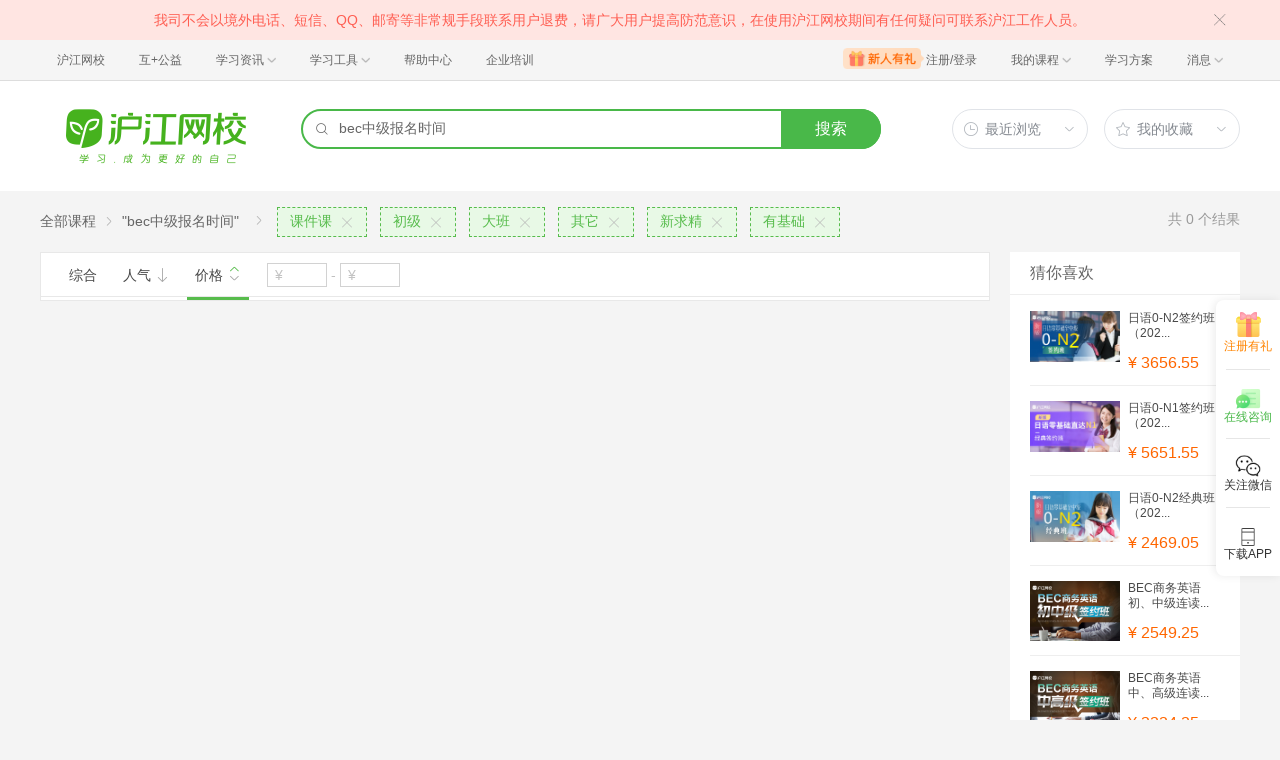

--- FILE ---
content_type: text/html; charset=utf-8
request_url: https://class.hujiang.com/esearch/?a=true&k=bec%E4%B8%AD%E7%BA%A7%E6%8A%A5%E5%90%8D%E6%97%B6%E9%97%B4&c=61&v=2&pv=p9_56p20_224p8_54p27_291p26_591p14_79&s=3
body_size: 5078
content:
<!DOCTYPE html>
<html>
    <head>
        <meta charset="UTF-8" />
        <title>沪江网校-英日法韩13国外语、考研留学、职场兴趣在线学</title>
        <meta name="viewport" content="width=device-width, initial-scale=1, maximum-scale=1, user-scalable=0" />
        <meta name="Keywords" content="网校,沪江网校,沪江,外语学习,外语课程" />
        <meta name="Description" content="沪江网校开设英、日、法、韩、泰、德、西班牙等13国外语课程，涵盖升学应试、海外留学、工作商务等。丰富全面的课程类型，为不同需求的学习者提供学习方案。" />
        <meta name="renderer" content="webkit" />
        <meta name="force-rendering" content="webkit" />
        <meta http-equiv="X-UA-Compatible" content="IE=edge,chrome=1" />
        <meta name="format-detection" content="telephone=no" />
        <link rel="shortcut icon" href="//res.hjfile.cn/classec/favicon.ico" />
        <link rel="stylesheet" href="//res.hjfile.cn/classec/common/bundle-489d8.css">
        <link rel="stylesheet" href="//res.hjfile.cn/lib/hui/footer/0.5.2/footer.css">
        <script>
            var server_data = {
                uuid: "147920a4b39a5b",
                user_id: '' - 0,
                user_name: '',
                server_time: '1769440137614' - 0,
                hosts: {"dspfile":"//res.hjfile.cn","resfile":"//res.hjfile.cn","headerfile":"//res.hjfile.cn","n1image":"//n1image.hjfile.cn","kefu":"//kefu.hujiang.com","pass":"https://pass.hujiang.com","class":"//class.hujiang.com","mc":"//mc.hujiang.com","my":"//my.hujiang.com","myAccountUrl":"https://pay.hujiang.com/order/web/init.html","public_trade_host":"trade.hujiang.com","cc_st_host":"st.hujiang.com"}
            };
            var _gentian = {
                start_time: +new Date,
                project: '4100',
                business: '1100',
                request_id: server_data.uuid,
                page_id: 0
            };
		    !function(e){function r(n){if(o[n])return o[n].exports;var i=o[n]={exports:{},id:n,loaded:!1};return e[n].call(i.exports,i,i.exports,r),i.loaded=!0,i.exports}var o={};return r.m=e,r.c=o,r.p="",r(0)}([function(e,r){!function(e){function r(e){var r,o,n=encodeURIComponent,i=[];for(r in e)o=e[r],Object(o)!==o&&i.push(r+"="+n(void 0==o||null==o?"":o));return i.join("&")}function o(e){var o=s+r(e);setTimeout(function(){var e=new Image(1,1);e.src=o,o=null},0)}var n=e,i=n.document,t=n._gentian,a="";a=/qa|local|dev/.test(i.domain)?"//qagentian-frd.hjapi.com":/yz/.test(i.domain)?"//yzgentian-frd.hjapi.com":"//gentian-frd.hjapi.com";var s=a+"/gentian_error.gif?";e.onerror=function(){var e=arguments[0],r=arguments[1],n=arguments[2],i=arguments[3],a=e.toLowerCase(),s="script error",u={};u=a.indexOf(s)>-1?{message:"Script Error: See Browser Console for Detail",page_url:location.href||"",project:t.project||"",business:t.business||"",request_id:t.request_id||"",page_id:t.page_id||0}:{message:e||"Script Error: See Browser Console for Detail",url:r||"",line:n||"",column:i||"",page_url:location.href||"",project:t.project||"",business:t.business||"",request_id:t.request_id||"",page_id:t.page_id||0},o(u)}}(window)}]);
        </script>
        <script src="//res.hjfile.cn/lib/??jq/1.8.3/jquery.min.js"></script>
        <!--[if lte IE 8]>
        <script src="//res.hjfile.cn/classec/ie8-shim/bundle-e95c6.js"></script>
        <![endif]-->
        <script src="//res.hjfile.cn/classec/common/bundle-e95c6.js"></script>
        
<link rel="stylesheet" href="//res.hjfile.cn/classec/courseListV2/bundle-8f05e.css">

    </head>
    <body><link href="//res.hjfile.cn/class/header/header.last.css?v=491511" rel="stylesheet" type="text/css" />

<div class="hjc-header">
    <div class="hjc-hd-container">
        <div class="head-container">
            <div class="hjc-hd-left">
                <ul class="head-ul">
                    <li class="hu-li">
                        <a target="_blank" href="//class.hujiang.com/?ch_source=10018032&utr=10018032,38420,788265,27216">
                            <span>沪江网校</span>
                        </a>
                    </li>
                    <li class="hu-li">
                        <a target="_blank" href="http://www.hujia.org/?ch_source=10018032&utr=10018032,38420,788265,27216" rel="nofollow">
                            <span>互+公益</span>
                        </a>
                    </li>
                    <li class="hu-li needborder">
                        <a href="javascript:;">
                            <span>学习资讯</span>
                            <span class="h-icon"></span>
                        </a>
                        <div class="learn-info">
                            <div class="learn-content">
                                <div class="home-con">
                                    <div class="hc-ul">
                                        <div class="hc-li">
                                            <a target="_blank" href="//www.hjenglish.com/?ch_source=10018032&utr=10018032,38420,788265,27216">
                                                <p class="site-pic site-pic-en"></p>
                                                <span>沪江英语</span>
                                            </a>
                                        </div>
                                        <div class="hc-li">
                                            <a target="_blank" href="//jp.hujiang.com/?ch_source=10018032&utr=10018032,38420,788265,27216">
                                                <p class="site-pic site-pic-jp"></p>
                                                <span>沪江日语</span>
                                            </a>
                                        </div>
                                        <div class="hc-li">
                                            <a target="_blank" href="//kr.hujiang.com/?ch_source=10018032&utr=10018032,38420,788265,27216">
                                                <p class="site-pic site-pic-kr"></p>
                                                <span>沪江韩语</span>
                                            </a>
                                        </div>
                                        <div class="hc-li">
                                            <a target="_blank" href="//fr.hujiang.com/?ch_source=10018032&utr=10018032,38420,788265,27216">
                                                <p class="site-pic site-pic-fr"></p>
                                                <span>沪江法语</span>
                                            </a>
                                        </div>
                                        <div class="hc-li">
                                            <a target="_blank" href="//de.hujiang.com/?ch_source=10018032&utr=10018032,38420,788265,27216">
                                                <p class="site-pic site-pic-de"></p>
                                                <span>沪江德语</span>
                                            </a>
                                        </div>
                                        <div class="hc-li">
                                            <a target="_blank" href="//es.hujiang.com/?ch_source=10018032&utr=10018032,38420,788265,27216">
                                                <p class="site-pic site-pic-xi"></p>
                                                <span>沪江西语</span>
                                            </a>
                                        </div>
                                    </div>
                                </div>
                                <div class="line"></div>
                                <div class="bottom-con">
                                    <div class="bc-ul">
                                        <a target="_blank" href="//kaoyan.hjenglish.com/?ch_source=10018032&utr=10018032,38420,788265,27216" class="class-item"><span>沪江考研</span></a>
                                        <a target="_blank" href="//th.hujiang.com/?ch_source=10018032&utr=10018032,38420,788265,27216" class="class-item"><span>沪江泰语</span></a>
                                        <a target="_blank" href="//ru.hujiang.com/?ch_source=10018032&utr=10018032,38420,788265,27216" class="class-item"><span>沪江俄语</span></a>
                                        <a target="_blank" href="//it.hujiang.com/?ch_source=10018032&utr=10018032,38420,788265,27216" class="class-item"><span>沪江意语</span></a>
                                        <a target="_blank" href="//xyz.hujiang.com/?ch_source=10018032&utr=10018032,38420,788265,27216" class="class-item"><span>沪江小语种</span></a>
                                    </div>
                                </div>
                            </div>
                        </div>
                    </li>
                    <li class="hu-li needborder">
                        <a href="javascript:;">
                            <span>学习工具</span>
                            <span class="h-icon"></span>
                        </a>
                        <div class="learn-utils">
                            <ul class="learn-tools">
                                <li><a target="_blank" href="//www.hujiang.com/app/?ch_campaign=tool12945&ch_source=itool_kxcc_0_xmdbtt#hjclass" class="hjclass" rel="nofollow">沪江网校</a></li>
                                <li><a target="_blank" href="//www.hujiang.com/app/?ch_campaign=tool12945&ch_source=itool_kxcc_0_xmdbtt#cichang" class="kaixin" rel="nofollow">开心词场</a></li>
                                <li><a target="_blank" href="//www.hujiang.com/app/?ch_campaign=tool12945&ch_source=itool_kxcc_0_xmdbtt#hjdict" class="xiaodi" rel="nofollow">小D词典</a></li>
                                <li><a target="_blank" href="//www.hujiang.com/app/?ch_campaign=tool12945&ch_source=itool_kxcc_0_xmdbtt#hjtlk" class="tingli" rel="nofollow">听力酷</a></li>
                                <li><a target="_blank" href="//tiku.hujiang.com/" class="hjtiku" rel="nofollow">沪江题库</a></li>
                            </ul>
                        </div>
                    </li>
<li class="hu-li"><a href="https://class.hujiang.com/help" target="_blank" rel="nofollow">帮助中心</a></li>
<li class="hu-li"><a href="https://elearning.hjclass.com/index" target="_blank" rel="nofollow">企业培训</a></li>
                </ul>
            </div>
            <div class="hjc-hd-right">
                <div class="right-con">
                    <ul class="head-ul">
                        <li class="hu-li" style="position: relative;" id="hjLogin">
                            <a class="personalcenter" href="javascript:;">
                                <div class="newgift"></div>
                                <span class="username">注册/登录</span>
                                <span class="h-icon hide"></span>
                            </a>
                            <div class="red-point"></div>
                            <div class="login-operate">
                    
                            </div>
                        </li>
                        <li class="hu-li needborder">
                            <a target="_blank" href="//class.hujiang.com/home/new" rel="nofollow">
                                <span>我的课程</span>
                                <span class="h-icon"></span>
                            </a>
                            <div class="my-class">
                                <div class="class-list">
                                    <a class="baoban" target="_blank" href="//class.hujiang.com/category">您还没有参加班级！马上报班</a>
                                </div>
                            </div>
                        </li>
                        <li class="hu-li">
                            <a target="_blank" href="//plan.hujiang.com/my/solutions" rel="nofollow">
                                <span>学习方案</span>
                            </a>
                        </li>
                        <!--li class="hu-li">
                            <a target="_blank" href="//class.hujiang.com/ec/vip" rel="nofollow">
                                <span>VIP会员</span>
                            </a>
                        </li-->
                        <li class="hu-li headnews needborder">
                            <a href="javascript:;">
                                <span>消息</span>
                                <span class="h-icon"></span>
                            </a>
                            <div class="red-point"></div>
                            <div class="my-message">
                                <div class="message-list">
                                    <a class="mes-tip" style="width:120px;" href="javascript:;">查看消息，请先登录哦</a>
                                </div>
                            </div>
                        </li>
                    </ul>
                </div>
            </div>
        </div>
    </div>
</div>
<script src="//res.hjfile.cn/class/header/header.last.js?v=491511" async="async"></script><input type="hidden" value="" id="currentenv" />


<div class="hj-app">
<div class="hj-top-banner">
    <!-- 拉幕占位 -->
</div>
<div id="hj-app-container">
    <div class="search-bar-area">
    <div class="doodle-wrapper">
        <a href="/" class="icon-doodle">
            <img data-src="//n1image.hjfile.cn/zhuanti/2021/07/09/05629943dffcd354df21390b602708f2.png" />
        </a>
    </div>
    <div class="search-input-wrapper">
        <div class="search-input">
            <i class="hui-icon hui-icon-search"></i>
            <input type="text" placeholder="二外精英计划" data-empty-link="https://mc.hujiang.com/classtopic/detail/98555?ch_source=10019420&amp;utr=10019420,51536,1062736,39794&amp;ch_source=10019420&amp;utr=10019420,51536,1062736,39794" />
            <div class="autocompletion-list-wrapper"></div>
        </div>
        <a href="javascript:void(0);" class="btn-search">搜索</a>
        
    </div>
    <div class="hover-btn-wrapper">
        <div class="hover-btn top-histories">
            <h6><i class="hui-icon hui-icon-clock"></i><span>最近浏览</span><i class="hui-icon hui-icon-carat-d-small"></i></h6>
            <div class="list-inner"></div>
        </div>
        <div class="hover-btn favorite-courses">
            <h6><i class="hui-icon hui-icon-star"></i><span>我的收藏</span><i class="hui-icon hui-icon-carat-d-small"></i></h6>
            <div class="list-inner"></div>
        </div>
    </div>
</div>

</div>
<div id="searchlist_wrapper">
    <!-- 列表搜索页 -->
    <div class="coupon_cont" id="product-filter-container">
        <div class="course-top-container">
            <!-- 搜索后展示的头部和默认列表页不同 -->
            
                <!-- 用于搜索功能展示的面包屑和类目属性区域 -->
<div class="course-multi-type clearfix">
    <div class="course-first-category">
        <a href="/category/" class="category-text">全部课程</a>
        
            <i class="hui-icon hui-icon-carat-r-small"></i>
            <span class="result-text category-text">"bec中级报名时间"</span>
        
    </div>
        
    <div class="searchselectcate clearfix">
        <i class="hui-icon hui-icon-carat-r-small"></i>
                
        <a href="/esearch/?a=true&amp;k=bec%E4%B8%AD%E7%BA%A7%E6%8A%A5%E5%90%8D%E6%97%B6%E9%97%B4&amp;c=61&amp;v=2&amp;pv=p20_224p8_54p27_291p26_591p14_79&amp;s=3" class="course-choose-category">
            <span>课件课</span>
            <i class="hui-icon hui-icon-close"></i>
        </a>
                
        <a href="/esearch/?a=true&amp;k=bec%E4%B8%AD%E7%BA%A7%E6%8A%A5%E5%90%8D%E6%97%B6%E9%97%B4&amp;c=61&amp;v=2&amp;pv=p9_56p8_54p27_291p26_591p14_79&amp;s=3" class="course-choose-category">
            <span>初级</span>
            <i class="hui-icon hui-icon-close"></i>
        </a>
                
        <a href="/esearch/?a=true&amp;k=bec%E4%B8%AD%E7%BA%A7%E6%8A%A5%E5%90%8D%E6%97%B6%E9%97%B4&amp;c=61&amp;v=2&amp;pv=p9_56p20_224p27_291p26_591p14_79&amp;s=3" class="course-choose-category">
            <span>大班</span>
            <i class="hui-icon hui-icon-close"></i>
        </a>
                
        <a href="/esearch/?a=true&amp;k=bec%E4%B8%AD%E7%BA%A7%E6%8A%A5%E5%90%8D%E6%97%B6%E9%97%B4&amp;c=61&amp;v=2&amp;pv=p9_56p20_224p8_54p26_591p14_79&amp;s=3" class="course-choose-category">
            <span>其它</span>
            <i class="hui-icon hui-icon-close"></i>
        </a>
                
        <a href="/esearch/?a=true&amp;k=bec%E4%B8%AD%E7%BA%A7%E6%8A%A5%E5%90%8D%E6%97%B6%E9%97%B4&amp;c=61&amp;v=2&amp;pv=p9_56p20_224p8_54p27_291p14_79&amp;s=3" class="course-choose-category">
            <span>新求精</span>
            <i class="hui-icon hui-icon-close"></i>
        </a>
                
        <a href="/esearch/?a=true&amp;k=bec%E4%B8%AD%E7%BA%A7%E6%8A%A5%E5%90%8D%E6%97%B6%E9%97%B4&amp;c=61&amp;v=2&amp;pv=p9_56p20_224p8_54p27_291p26_591&amp;s=3" class="course-choose-category">
            <span>有基础</span>
            <i class="hui-icon hui-icon-close"></i>
        </a>
                
    </div> 
        
    <div class="count-result">
        共<span>0</span>个结果   
    </div>   
</div>

            
        </div>
        <div class="course-list-container clearfix">
            <div class="course-main-wrapper">
                <!-- 子班合并 abTest始终展示列表模式，干掉卡片模式 -->
<div class="coupon-result-wrapper course-result-wrapper">
    <!-- handler-bar -->
    <div class="course-handler-bar clearfix">
        <div class="c-handbar-l">
            <a href="/esearch/?a=true&amp;k=bec%E4%B8%AD%E7%BA%A7%E6%8A%A5%E5%90%8D%E6%97%B6%E9%97%B4&amp;c=61&amp;v=2&amp;pv=p9_56p20_224p8_54p27_291p26_591p14_79&amp;p=1&amp;s=1" class="handler-item " data-trace="cateList_normalSort">综合</a>
            <a rel="nofollow" href="/esearch/?a=true&amp;k=bec%E4%B8%AD%E7%BA%A7%E6%8A%A5%E5%90%8D%E6%97%B6%E9%97%B4&amp;c=61&amp;v=2&amp;pv=p9_56p20_224p8_54p27_291p26_591p14_79&amp;p=1&amp;s=2" data-trace="cateList_popularSort" class="handler-item ">
                人气
                <i class="hui-icon hui-icon-arrow-down "></i>                     
            </a>
            <a rel="nofollow" href="/esearch/?a=true&amp;k=bec%E4%B8%AD%E7%BA%A7%E6%8A%A5%E5%90%8D%E6%97%B6%E9%97%B4&amp;c=61&amp;v=2&amp;pv=p9_56p20_224p8_54p27_291p26_591p14_79&amp;p=1&amp;s=4" data-trace="cateList_priceSort_up" class="handler-item price-order-item active ">
                价格
                <span class="icon-wrap">
                    <i class="hui-icon hui-icon-carat-u-small active"></i>
                    <i class="hui-icon hui-icon-carat-d-small "></i>
                </span>
            </a>
            <div class="handler-item" id="price-item">
                <!-- pf pt -->
                <input type="text" class="price-text" placeholder="¥" value="">
                <span class="part-line">-</span>
                <input type="text" class="price-text" placeholder="¥" value=""> 
                <input type="button" class="J-handle-btn btn-confirm none" value="确定">
                <input type="button" class="J-handle-btn btn-clear none" value="清空"> 
            </div>
        </div>
        <div class="c-handbar-r">
            <!-- <a rel="nofollow" href="/esearch/?a=true&amp;k=bec%E4%B8%AD%E7%BA%A7%E6%8A%A5%E5%90%8D%E6%97%B6%E9%97%B4&amp;c=61&amp;pv=p9_56p20_224p8_54p27_291p26_591p14_79&amp;s=3&amp;p=1&amp;v=2" data-trace="cate_list_view" class="J-view hui-icon hui-icon-grid-solid l-b active"></a> -->
            <!-- <a rel="nofollow" href="/esearch/?a=true&amp;k=bec%E4%B8%AD%E7%BA%A7%E6%8A%A5%E5%90%8D%E6%97%B6%E9%97%B4&amp;c=61&amp;pv=p9_56p20_224p8_54p27_291p26_591p14_79&amp;s=3&amp;p=1&amp;v=1" data-trace="cate_card_view" class="J-view hui-icon hui-icon-accordion "></a> -->
             
            <script type="tpl-mustache" id="tpl-pagination">
                {{#total}}
                <span class="pagination-wrapper">
                <a class="page-ctrl-prev {{prevPageClass}}" href="javascript:;" title="上一页"></a>
                <span class="list_page">{{index}}/{{total}}页</span>
                <a class="page-ctrl-next {{nextPageClass}}" href="javascript:;" title="下一页"></a>
                </span>
                {{/total}}
            </script>
            
        </div>
    </div>

    <div class="clearfix"></div>
    <!-- 
    <div id="cardData">
        
<div class="no-result-inform">
    <div class="null-list">
        <div class="icon-sad-face"></div>
        <div class="tip">亲~没找到符合条件的课程~</div>
        <a rel="nofollow" href="/category/" class="btn-goCategory">查找其他课程</a>
    </div>
</div>

    </div>
     -->
</div>
<!-- 分页 -->

            </div>
            <div class="course-side-wrapper">
                <div id="course-recommed-list">
                    <!-- 猜你喜欢占位 -->
                </div>
                <div id="recommed-imgs" data-trace="cateList_adClick">
                    <!-- dsp占位 -->
                </div>
                <div id="course-history-list">
                    <!-- 浏览历史占位 -->
                </div>
            </div>
        </div>
    </div>
</div>
<!-- 侧边栏置顶悬浮占位 -->
<div id="gotop_wrapper"></div>
<!-- 去班级化实验打点 -->
<input type="hidden" id="hdn-experiment-alias" value="" />
<input type="hidden" id="hdn-experiment-value" value="" />
</div>
<script type="text/javascript" src="//res.hjfile.cn/classec/courseListV2/bundle-91bd2.js"></script>


<div id="footer-ft"></div>



<script src="//res.hjfile.cn/lib/hui/footer/0.5.2/footer.js"></script>
<script src="//res.hjfile.cn/co/gentian/gentian.1.3.4.min.js"></script>
<script type="text/javascript" async="async" src="https://common.hjfile.cn/analytics/baidu2/baidu_tongji.js?v=20141021"></script>
    </body>
</html>


--- FILE ---
content_type: application/x-javascript
request_url: https://res.hjfile.cn/classec/courseListV2/bundle-91bd2.js
body_size: 13323
content:
!function(modules){function __webpack_require__(moduleId){if(installedModules[moduleId])return installedModules[moduleId].exports;var module=installedModules[moduleId]={i:moduleId,l:!1,exports:{}};return modules[moduleId].call(module.exports,module,module.exports,__webpack_require__),module.l=!0,module.exports}var installedModules={};__webpack_require__.m=modules,__webpack_require__.c=installedModules,__webpack_require__.i=function(value){return value},__webpack_require__.d=function(exports,name,getter){__webpack_require__.o(exports,name)||Object.defineProperty(exports,name,{configurable:!1,enumerable:!0,get:getter})},__webpack_require__.n=function(module){var getter=module&&module.__esModule?function(){return module["default"]}:function(){return module};return __webpack_require__.d(getter,"a",getter),getter},__webpack_require__.o=function(object,property){return Object.prototype.hasOwnProperty.call(object,property)},__webpack_require__.p="../",__webpack_require__(__webpack_require__.s=7)}({"0z3C":function(module,exports){module.exports='<div class="rList">\n    {{#hasClassListData}}\n    <div>\n        <h2>猜你喜欢</h2>\n        <ul>\n            {{#classList}}\n            <li>\n                 <a class="imgWrap" data-trace="cateList_ifYouLikeCilck" data-trace-class_id={{classId}} href="/{{classId}}/intro?ch_source={{ch_source}}&ch_campaign={{algoId}}"  target="_blank">\n                     <img src="{{coverUrl}}" />\n                 </a>\n                 <div class="rDetail">\n                     <a data-trace="cateList_ifYouLikeCilck" data-trace-class_id={{classId}} href="/{{classId}}/intro?ch_source={{ch_source}}&ch_campaign={{algoId}}" target="_blank">\n                         {{className}}\n                     </a>\n                     <p class="rPrice">&yen; {{price}}</p>\n                 </div>\n             </li>\n            {{/classList}}\n        </ul>\n    </div>\n    {{/hasClassListData}}\n</div>\n'},"4t0f":function(module,exports,__webpack_require__){"use strict";function myFavoriteCourses(cb){hjc.ajax("/xbapi/customer/v1/user_favorite_class",{topNum:5},!0,function(data){var res=[];if(data&&data.length)for(var i=0;i<data.length;i++)res.push({id:data[i].classId,title:data[i].className,linkText:data[i].shortName,linkUrl:"/"+data[i].classId+"/intro"});cb(res)})}function myNavigationHistory(cb){hjc.ajax("/commonapi/v1/view/logs?start=1&limit=5",null,!1,function(data){var res=[];if(data&&data.length)for(var i=0;i<data.length;i++)res.push({id:data[i].classId,title:data[i].className,linkText:data[i].className,linkUrl:data[i].foreverUrl});cb(res)})}function userInfo(cb){hjc.ajax("/xbapi/customer/v1/user_info",null,!1,function(data){cb(data)})}function getUserClassSimple(cb){hjc.ajax("/xbapi/customer/v1/user_class_simple",null,!1,function(data){cb(data.slice(0,1))})}function getVipMemberInfo(cb){hjc.ajax("/memberapi/v1/member/info",null,!1,function(data){cb(data)})}function getSearchHotword(cb){hjc.ajax("/searchapi/classSearchAPI/searchHotWords",{ps:9,t:1},!1,function(data){cb(data)})}function getSearchAutoCompletion(keyword,cb){hjc.ajax("/searchapi/classSearchAPI/autoComplete",{k:keyword,t:1},!1,function(data){var resultArray=[];data||(data=[]);for(var i=0;i<data.length;i++){var _keyword=data[i].keyword;resultArray.push({hotWord:_keyword,linkUrl:"/esearch?k="+encodeURIComponent(_keyword),openMethod:"_blank"})}cb(resultArray)})}function getCheckinInfo(cb){hjc.ajax("/eduapi/v1/study/init",null,!1,function(data){cb(data)})}function getCouponInfo(batchCode,cb){hjc.ajax("/couponapi/coupon_batch/"+(server_data.user_id?"v1":"v2")+"/coupon_batch_info/"+batchCode,null,!1,function(data){if(!data)return void cb(data);var receiveStatus=data.receiveStatus!=_consts.ReceiveStatus.active||data.free?data.receiveStatus:_consts.ReceiveStatus.activeWithFee;cb({couponValue:data.couponFee,couponName:data.title,btnText:receiveStatus==_consts.ReceiveStatus.reachLimit?"去使用":_consts.ReceiveStatusDesc[receiveStatus],receiveStatus:receiveStatus,batchId:data.batchId,originalData:data})})}Object.defineProperty(exports,"__esModule",{value:!0}),exports.myFavoriteCourses=myFavoriteCourses,exports.myNavigationHistory=myNavigationHistory,exports.userInfo=userInfo,exports.getUserClassSimple=getUserClassSimple,exports.getVipMemberInfo=getVipMemberInfo,exports.getSearchHotword=getSearchHotword,exports.getSearchAutoCompletion=getSearchAutoCompletion,exports.getCheckinInfo=getCheckinInfo,exports.getCouponInfo=getCouponInfo;var _consts=__webpack_require__("RwPF")},"5By5":function(module,exports,__webpack_require__){"use strict";function isNonEmptyObject(obj){var isNonEmpty=!0;return obj?"object"!==(void 0===obj?"undefined":_typeof(obj))||Object.keys(obj).length||(isNonEmpty=!1):isNonEmpty=!1,isNonEmpty}function isIpad(){return navigator.userAgent.match(/ipad/gi)}function runAfterWindowLoad(cb){function checkIsLoaded(){isWindowLoaded?cb&&cb():setTimeout(checkIsLoaded,10)}var isWindowLoaded=!1;$(window).on("load",function(){isWindowLoaded=!0}),checkIsLoaded()}function lazyLoadImage(){$("img").each(function(){var $this=$(this),originSrc=$this.attr("data-src");originSrc&&$this.attr("src",originSrc)})}function sendABEvent(eventId,eventParam){function loadHt(){if(window.ht==undefined)return void setTimeout(loadHt,100);window.ht.sendEvent(7001,eventId,eventParam)}loadHt()}function getEnv(){for(var prefix=["local","qa","yz"],i=0;i<prefix.length;i++)if(window.location.href.indexOf("//"+prefix[i])>-1)return"local"==prefix[i]?"qa":prefix[i];return""}function rgbToHsv(r,g,b){r/=255,g/=255,b/=255;var h,s,max=Math.max(r,g,b),min=Math.min(r,g,b),v=max,d=max-min;if(s=0==max?0:d/max,max==min)h=0;else{switch(max){case r:h=(g-b)/d+(g<b?6:0);break;case g:h=(b-r)/d+2;break;case b:h=(r-g)/d+4}h/=6}return[h,s,v]}function hsvToRgb(h,s,v){var r,g,b,i=Math.floor(6*h),f=6*h-i,p=v*(1-s),q=v*(1-f*s),t=v*(1-(1-f)*s);switch(i%6){case 0:r=v,g=t,b=p;break;case 1:r=q,g=v,b=p;break;case 2:r=p,g=v,b=t;break;case 3:r=p,g=q,b=v;break;case 4:r=t,g=p,b=v;break;case 5:r=v,g=p,b=q}return[Math.round(255*r),Math.round(255*g),Math.round(255*b)]}function isAcitivityTime(startTime,endTime){var startT=new Date(startTime).getTime(),endT=new Date(endTime).getTime(),_server_data=server_data,server_time=_server_data.server_time;return server_time>=startT&&server_time<=endT}Object.defineProperty(exports,"__esModule",{value:!0}),exports.isIpadApp=exports.isApp=exports.isMobile=exports.lazyLoadScript=exports.inTime=exports.parseTime=exports.strFormat=exports.getTemplate=undefined;var _typeof="function"==typeof Symbol&&"symbol"==typeof Symbol.iterator?function(obj){return typeof obj}:function(obj){return obj&&"function"==typeof Symbol&&obj.constructor===Symbol&&obj!==Symbol.prototype?"symbol":typeof obj};exports.isNonEmptyObject=isNonEmptyObject,exports.isIpad=isIpad,exports.runAfterWindowLoad=runAfterWindowLoad,exports.lazyLoadImage=lazyLoadImage,exports.sendABEvent=sendABEvent,exports.getEnv=getEnv,exports.rgbToHsv=rgbToHsv,exports.hsvToRgb=hsvToRgb,exports.isAcitivityTime=isAcitivityTime;var _hjUnderscore=__webpack_require__("M85h"),parseTime=(exports.getTemplate=(0,_hjUnderscore.cacheable)(function(id,__cache__){return __cache__[id]||(__cache__[id]=$("#"+id).html()),__cache__[id]}),exports.strFormat=function(fmt){for(var _len=arguments.length,args=Array(_len>1?_len-1:0),_key=1;_key<_len;_key++)args[_key-1]=arguments[_key];return(0,_hjUnderscore.each)(args,function(i,argi){fmt=fmt.replace(new RegExp("\\{"+i+"\\}","g"),argi)}),fmt},exports.parseTime=function(str){var tt=str.split(/\D+/g);return new Date(tt[0],tt[1]-1,tt[2],tt[3]||0,tt[4]||0,tt[5]||0).getTime()}),isApp=(exports.inTime=function(start,end){var now=server_data.server_time;return parseTime(start)<now&&now<parseTime(end)},exports.lazyLoadScript=(0,_hjUnderscore.cacheable)(function(src,cb,__cache__){if(__cache__&&__cache__[src])return void(cb&&cb());var scriptElem=document.createElement("script");scriptElem.type="text/javascript",scriptElem.src=src,scriptElem.onload=function(){__cache__&&(__cache__[src]=!0),cb&&cb()},document.getElementsByTagName("body")[0].appendChild(scriptElem)}),exports.isMobile=function(){return navigator.userAgent.toLowerCase().indexOf("mobile")>=0},exports.isApp=function(){var ua=navigator.userAgent;return!(!ua.match(/android/i)||!isAndroidApp())||!!ua.match(/hjapp/i)});exports.isIpadApp=function(){var ua=navigator.userAgent;return!!isApp()&&!!ua.match(/ipad/gi)}},"5x5t":function(module,exports,__webpack_require__){"use strict";function addMantisChat(){window.mantis?mantis.requestChat():location.href="https://class.hujiang.com/crm/zx?tp=1001&c=1&jId=7"}function loadMantisScript(tantouId){tantouId||(tantouId="62d8e6d9445faa0001ba0e5f");var scriptUrl="https://pg-chatn9.bjmantis.net/chat/js/dist/mantis.min.js?6344#"+tantouId;(0,_hjUtil.lazyLoadScript)(scriptUrl,sendMantisLog)}function sendMantisLog(opt){if(!window.ht)return setTimeout(function(){sendMantisLog(opt)},20);var vd=ht.getIDs().uid,pg=window.location.href,sd=ht.getIDs().ssid,ud=ht.getIDs().hjid,td=_siteid,hjExts=ud,ed=opt&&opt.ed||"bjmantisauto",utr=opt&&opt.utr||"",dockid=encodeURIComponent(vd+"|"+pg+"|"+sd+"|"+ud+"|"+td+"|"+ed+"|"+utr+"|||pc|"+hjExts+"||||");window.mantis&&(mantis.pageparam=JSON.stringify({"dockid":dockid}))}Object.defineProperty(exports,"__esModule",{value:!0}),exports.addMantisChat=addMantisChat,exports.loadMantisScript=loadMantisScript,exports.sendMantisLog=sendMantisLog;var _hjUtil=__webpack_require__("5By5")},7:function(module,exports,__webpack_require__){module.exports=__webpack_require__("NMM5")},"8NN0":function(module,exports,__webpack_require__){"use strict";function setCostomerLinkForList(){for(var classIds=[],listBtn=$("#listData .customer-enter"),i=0;i<listBtn.length;i++)classIds.push($(listBtn[i]).data("classid"));hjc.ajax(linksApi,{classIds:classIds},"post",function(data){data&&data.forEach(function(item){var currentLinkDom=$("#customer-link-"+item.classId);if(item&&item.customerUrl){var signal="?";item.customerUrl.indexOf("=")>item.customerUrl.indexOf("?")&&(signal="&");var _href=""+item.customerUrl+signal+"tp=1004&td=6&ed=list_class&utr=10019856&c=1";currentLinkDom.css("display","inline-block"),currentLinkDom.attr("href",_href)}else currentLinkDom.parent(".open-course").removeClass("zixun")})})}function getClassApi(query,needGoTop){hjc.ajax(searchApi+"?"+query,{},!1,function(res){if(res){if(res.redirectUrl)return void(location.href=res.redirectUrl);if($(".course-top-container").html(res.topTpl),$(".course-main-wrapper").html(res.bottomTpl),needGoTop){var toTop=$("#searchlist_wrapper").find(".course-list-container").offset().top;$(document).scrollTop(toTop-40)}setCostomerLinkForList(),initTraceParam(),initShowFourItem()}})}function initShowFourItem(){if($(".collapsed").length){var cur_h=0;$(".filter-item-property-wrapper").each(function(i,val){i<2&&(cur_h+=$(this).find(".filter-detail").height())}),$(".collapsed").css({"max-height":cur_h}),h_collapsed=cur_h}}function onItemsClick(event){var $this=$(this);if($this.hasClass("active")&&!$this.hasClass("price-order-item")||$this.hasClass("disable"))return void event.preventDefault();if(window.history.pushState){var needGoTop=!1;$this.parent(".pages").length&&(needGoTop=!0);var _href=$this.attr("href");if(_href&&!/^(#|java)/i.test(_href)){event.preventDefault();var query=_href.split("?")[1]||"";if(_href.indexOf("category")>0){var paths=_href.split("?")[0].split("/category")[1].split("/"),c=paths[1]||"",pv=paths.length>2?paths[2]:"";query&&(query+="&"),query+="c="+c+"&pv="+pv}getClassApi(query,needGoTop),window.history.pushState(_hjQuerystring2["default"].parse(query),null,_href)}}}function getSkin(){hjc.ajax(skinApi,{},!1,function(res){res&&res.imageUrl&&$("#searchlist_wrapper").css({background:"url("+res.imageUrl+") center 66px no-repeat"})})}function onCollapse(){$(".coupon-filter").hasClass("collapsed")?($(".coupon-filter").removeClass("collapsed").css({"max-height":"inherit"}),$(".course-more").html('收起 <i class="hui-icon hui-icon-carat-u-small"></i>')):($(".coupon-filter").addClass("collapsed").css({"max-height":h_collapsed+"px"}),$(".course-more").html('更多选项 <i class="hui-icon hui-icon-carat-d-small"></i>'))}function onPlayBtnHover(){var $icon=$(this).find(".hui-icon");$icon.hasClass("hui-icon-play1-circle")?$icon.removeClass("hui-icon-play1-circle").addClass("hui-icon-play-circle"):$icon.removeClass("hui-icon-play-circle").addClass("hui-icon-play1-circle")}function initTraceParam(){var filterstate="";$(".searchselectcate").each(function(i,val){$(val).find(".course-choose-category").each(function(j,v){var prop=$(this).find("span").html();j>0&&(filterstate+="，"),filterstate+=prop})}),$(".filter-item").each(function(){var $item=$(this),filtername=$item.find(".filter-item-title").html()||":";filtername=filtername.substring(0,filtername.length-1),$.each($item.find(".filter-detail-item"),function(){var $subItem=$(this);$subItem.attr("data-trace","cateList_filter"),$subItem.attr("data-trace-filter_type",filtername),$subItem.attr("data-trace-filter_name",$subItem.html()),$subItem.attr("data-trace-filter_state",filterstate)})})}function initPrice(){var $priceItems=$(".price-text");$(this).addClass("bPrimary"),$.each($priceItems,function(i,item){priceArray[i]=$(item).val()})}function showPriceBtn(){initPrice(),priceArray[1].length||priceArray[0].length?$(".J-handle-btn").show():$(".J-handle-btn").hide()}function searchByPrice(){if(priceArray[0].length&&priceArray[1].length){var errFlag=!1;if($.each(priceArray,function(index,val){/^\d+(\.\d+)?$/.test(priceArray[index])||($(".price-text").eq(index).addClass("bWarn"),errFlag=!0)}),errFlag)return;if(parseFloat(priceArray[0])>parseFloat(priceArray[1]))return void $(".price-text").addClass("bWarn")}else{if(priceArray[0].length&&!/^\d+(\.\d+)?$/.test(priceArray[0]))return void $(".price-text").eq(0).addClass("bWarn");if(priceArray[1].length&&!/^\d+(\.\d+)?$/.test(priceArray[1]))return void $(".price-text").eq(1).addClass("bWarn");$(".price-text").removeClass("bWarn")}for(var categoryName=$(".sel-category > a"),i=0;i<categoryName.length;i++)categoryName[i]=categoryName[i].innerHTML;var eventData={bottom:priceArray[0]||null,top:priceArray[1]||null,cate1:categoryName[0]||null,cate2:categoryName[1]||null,cate3:categoryName[2]||null};ht.sendCustomEvent("cateList_priceFilter_confirm",JSON.stringify(eventData));var _href=window.location.href;if(_href){var query=_href.split("?")[1]||"",queryObj=_hjQuerystring2["default"].parse(query);delete queryObj.pf,delete queryObj.pt,query=_hjQuerystring2["default"].stringify(queryObj);var paths=_href.split("?")[0].split("/category")[1].split("/"),c=paths[1]||"",pv=paths.length>2?paths[2]:"";query&&(query+="&");var price_str="";for(var index in priceArray)0==index&&priceArray[index].length&&(price_str+="pf="+parseFloat(priceArray[index])),1==index&&priceArray[index].length&&(price_str&&(price_str+="&"),price_str+="pt="+parseFloat(priceArray[index]));var new_href=location.pathname+"?"+query+price_str;query+="c="+c+"&"+price_str,pv&&(query+="&pv="+pv),window.history.pushState?(getClassApi(query,!1),window.history.pushState(_hjQuerystring2["default"].parse(query),null,new_href)):window.location.href=new_href}}function hidePriceBtn(){var _href=window.location.href;if(_href){var query=_href.split("?")[1]||"",queryObj=_hjQuerystring2["default"].parse(query);delete queryObj.pf,delete queryObj.pt,delete queryObj.p,query=_hjQuerystring2["default"].stringify(queryObj);var new_href=location.pathname+"?"+query,paths=_href.split("?")[0].split("/category")[1].split("/"),c=paths[1]||"",pv=paths.length>2?paths[2]:"";query&&(query+="&"),query+="c="+c+"&pv="+pv,window.history.pushState?(getClassApi(query,!1),window.history.pushState(_hjQuerystring2["default"].parse(query),null,new_href)):window.location.href=new_href}}Object.defineProperty(exports,"__esModule",{value:!0}),exports.setCostomerLinkForList=setCostomerLinkForList,exports.getClassApi=getClassApi,exports.initShowFourItem=initShowFourItem,exports.onItemsClick=onItemsClick,exports.getSkin=getSkin,exports.onCollapse=onCollapse,exports.onPlayBtnHover=onPlayBtnHover,exports.initTraceParam=initTraceParam,exports.showPriceBtn=showPriceBtn,exports.searchByPrice=searchByPrice,exports.hidePriceBtn=hidePriceBtn;var _hjQuerystring=__webpack_require__("QoRo"),_hjQuerystring2=function(obj){return obj&&obj.__esModule?obj:{"default":obj}}(_hjQuerystring),searchApi="/category/handler/querycourseV2",skinApi="/searchapi/activity/listSkins/1",linksApi="/introapi/v1/class/customerInfos",queryStr=location.search.substr(1),h_collapsed=(_hjQuerystring2["default"].parse(queryStr),96),priceArray=[];initPrice()},"JQwZ":function(module,exports){},"M85h":function(module,exports,__webpack_require__){"use strict";function grep(arr,cb){var result=[];return each(arr,function(i,item){cb(item)&&result.push(item)}),result}function sum(arr,getter){var result=0;return each(arr,function(i,item){result+=parseFloat(getter(item))}),result}function map(arr,cb){var result=[];return each(arr,function(i,item){result.push(cb(item,i))}),result}function reduce(arr,initValue,accumulator){var res=initValue;return each(arr,function(i,item){res=accumulator(res,item)}),res}function each(arr,cb){for(var i=0,len=arr.length;i<len&&!1!==cb(i,arr[i]);)i++}function any(arr,cb){return indexOf(arr,cb)>-1}function find(arr,cb){var index=indexOf(arr,cb);return index>-1?arr[index]:null}function indexOf(arr,cb){for(var i=0,len=arr.length;i<len;){if(!0===cb(arr[i]))return i;i++}return-1}function min(arr,cb){var res;return each(arr,function(i,item){var v=cb(item);(res==undefined||v<res)&&(res=v)}),res}function sort(arr,keyer,desc){return arr.sort(function(a,b){var res,ka=keyer(a),kb=keyer(b);return res=ka>kb?1:ka<kb?-1:0,desc&&(res*=-1),res}),arr}function mapToSelf(arr){var obj={};return arr.forEach(function(item){obj[item]=item}),obj}function cacheable(fn,context){var __cache__={};return function(){var args=[].slice.call(arguments,0);return args.push(__cache__),fn.apply(context||null,args)}}function getCss3StyleName(property){var b=document.body||document.documentElement,s=b.style,p=property;if("string"==typeof s[p])return p;var prefixes=["Moz","webkit","Webkit","khtml","O","ms"];p="Transition";for(var i=0;i<prefixes.length;i++){if("string"==typeof s[prefixes[i]+p])return"-"+prefixes[i].toLowerCase()+"-"+p}return p}Object.defineProperty(exports,"__esModule",{value:!0}),exports.grep=grep,exports.sum=sum,exports.map=map,exports.reduce=reduce,exports.each=each,exports.any=any,exports.find=find,exports.indexOf=indexOf,exports.min=min,exports.sort=sort,exports.mapToSelf=mapToSelf,exports.cacheable=cacheable,exports.getCss3StyleName=getCss3StyleName;exports.getTemplate=cacheable(function(id,__cache__){return __cache__[id]||(__cache__[id]=$("#"+id).html()),__cache__[id]})},"M9+W":function(module,exports){},"NMM5":function(module,exports,__webpack_require__){"use strict";function _interopRequireDefault(obj){return obj&&obj.__esModule?obj:{"default":obj}}function init(){function biEvent(e){var target=$(e.currentTarget),courseid=target.data("courseid"),classid=target.data("classid"),isprime=target.data("isprime"),_length=$(".sel-category-a").length,type_1=_length?$(".sel-category-a")[0].text:"",categoryTypeString=void 0;if(type_1){categoryTypeString=type_1;var type_2=$(".sel-category-a")[1].text;if(type_2){categoryTypeString+="/"+type_2;var type_3=$(".thirdCateList .active span").text();categoryTypeString+=type_3?"/"+type_3:"/全部"}}else categoryTypeString="全部课程";window.biEvent("lesson_classList_clickIn",{source_classid:courseid,class_id:classid,isPrime:isprime,category:categoryTypeString})}_searchBanner2["default"].bindEvent(!1);var sidebar=new _sidebar2["default"]($("#gotop_wrapper"));sidebar.render(),sidebar.componentDidMount(),actions.getSkin(),actions.initShowFourItem(),actions.setCostomerLinkForList(),new _indexMustache2["default"]($("#course-recommed-list")),(window._Uzt_Slots=window._Uzt_Slots||[]).push({id:382,cid:"recommed-imgs",size:"230,160"}),hjc.loadJs(server_data.hosts.dspfile+"/lib/uzhi/uzt.min.js"),setTimeout(actions.initTraceParam,1e3),$("#searchlist_wrapper").on("click",".course-more",actions.onCollapse).on("click",".course-first-category a,.searchselectcate a,.thirdCateList a,.coupon-filter a,.course-handler-bar a,.pages a",actions.onItemsClick).on("mouseenter","a.audition",actions.onPlayBtnHover).on("mouseleave","a.audition",actions.onPlayBtnHover).on("keyup",".price-text",actions.showPriceBtn).on("click",".btn-confirm",actions.searchByPrice).on("click",".btn-clear",actions.hidePriceBtn);var queryParam=location.search.substr(1),pathname=location.pathname,c=pathname.match(/[0-9]+/g)?pathname.match(/[0-9]+/g)[0]:0,defaultParam="";c>0?(defaultParam="c="+c,queryParam&&(defaultParam+="&"+defaultParam)):defaultParam="c=0",window.onpopstate=function(event){if((0,_hjUtil.isNonEmptyObject)(event.state)){var last_state=_hjQuerystring2["default"].stringify(event.state);actions.getClassApi(last_state,!1)}else actions.getClassApi(defaultParam,!1)},setTimeout(function(){var alias=$("#hdn-experiment-alias").val(),value=$("#hdn-experiment-value").val();(0,_hjUtil.sendABEvent)("ABtest_start",{experimentAlias:alias,variationAlias:value})},2e3),$("body").on("click",".course-image-link",function(e){biEvent(e)}),$("body").on("click",".course-title",function(e){biEvent(e)}),$("body").on("click",".course-desc",function(e){biEvent(e)}),$("body").on("click",".btn-open",function(e){biEvent(e)})}__webpack_require__("M9+W"),__webpack_require__("JQwZ"),__webpack_require__("oMHI");var _actions=__webpack_require__("8NN0"),actions=function(obj){if(obj&&obj.__esModule)return obj;var newObj={};if(null!=obj)for(var key in obj)Object.prototype.hasOwnProperty.call(obj,key)&&(newObj[key]=obj[key]);return newObj["default"]=obj,newObj}(_actions),_hjUtil=__webpack_require__("5By5"),_sidebar=__webpack_require__("pUQg"),_sidebar2=_interopRequireDefault(_sidebar),_searchBanner=__webpack_require__("UFF7"),_searchBanner2=_interopRequireDefault(_searchBanner),_indexMustache=__webpack_require__("zyK5"),_indexMustache2=_interopRequireDefault(_indexMustache),_hjQuerystring=__webpack_require__("QoRo"),_hjQuerystring2=_interopRequireDefault(_hjQuerystring);$(init)},"QoRo":function(module,exports,__webpack_require__){"use strict";function isBooleanParsed(v){switch(v.toLowerCase()){case"true":return!0;case"false":return!1;default:return undefined}}function parse(str){for(var search=str||window.location.search.substr(1),splitting=search.split("&"),obj={},i=0;i<splitting.length;i++)if(splitting[i]){var idx=splitting[i].indexOf("=");idx<1&&(idx=splitting[i].length);for(var name=decodeURIComponent(splitting[i].substr(0,idx)),value=decodeURIComponent(splitting[i].substr(idx+1)),checks=[isBooleanParsed],result=void 0,j=0;j<checks.length&&(result=checks[j](value))===undefined;j++);-1!=value.indexOf(",")&&(value=value.split(",")),obj[name]=result!==undefined?result:value}return obj}function stringify(obj){for(var properties=Object.getOwnPropertyNames(obj),arr=[],i=0;i<properties.length;i++){var val=obj[properties[i]];val!==undefined&&null!==val&&arr.push(encodeURIComponent(properties[i])+"="+encodeURIComponent(obj[properties[i]]))}return arr.join("&")}Object.defineProperty(exports,"__esModule",{value:!0}),exports["default"]={parse:parse,stringify:stringify}},"RwPF":function(module,exports,__webpack_require__){"use strict";Object.defineProperty(exports,"__esModule",{value:!0});exports.blankImage="[data-uri]",exports.ReceiveStatus={canNotReceive:0,notStart:1,expired:2,noStock:3,reachLimit:4,reachDailyLimit:5,active:6,activeWithFee:7},exports.ReceiveStatusDesc={0:"不可领取",1:"活动未开始",2:"活动结束",3:"已抢光",4:"已领取",5:"今日已抢光",6:"立即领取",7:"立即购买"}},"TEqu":function(module,exports){module.exports='<ul>\n    {{#searchResult}}\n    <li>\n        <a href="{{linkUrl}}" target="{{openMethod}}">{{hotWord}}</a>\n    </li>\n    {{/searchResult}}\n</ul>'},"UFF7":function(module,exports,__webpack_require__){"use strict";function _interopRequireDefault(obj){return obj&&obj.__esModule?obj:{"default":obj}}function isListEqual(list1,list2){var idGetter=function(elem){return elem.id};if(!list1&&list2||list1&&!list2||list1.length!=list2.length)return!1;for(var i=0;i<list1.length;i++)if(idGetter(list1[i])!=idGetter(list2[i]))return!1;return!0}function hide(elem,delay){delay===undefined?elem.hide():hideTimer=setTimeout(function(){elem.hide()},delay)}function show(elem){hideTimer&&(clearTimeout(hideTimer),hideTimer=null),elem.show()}function InitHoverButton(elem,loadStatus,dataFetcher,btnGoToListText,listLink){elem.hover(function(){if($(".hui-icon.hui-icon-carat-d-small",$(this)).removeClass("hui-icon-carat-d-small").addClass("hui-icon-carat-u-small"),loadStatus.isLoading)return void loadStatus.target.addClass("in");loadStatus.isLoading=!0,loadStatus.isLoaded=!1,dataFetcher(function(data){loadStatus.isLoaded=!0,loadStatus.isLoading=!1,isListEqual(loadStatus.list,data)||(loadStatus.list=data,loadStatus.target.html(Mustache.render(_dropdownList2["default"],{list:loadStatus.list,btnGoToListText:btnGoToListText,listLink:listLink}))),loadStatus.isListHidden?loadStatus.isListHidden=!1:loadStatus.target.addClass("in")})},function(){$(".hui-icon.hui-icon-carat-u-small",$(this)).removeClass("hui-icon-carat-u-small").addClass("hui-icon-carat-d-small"),loadStatus.target.removeClass("in"),loadStatus.isLoading&&!loadStatus.isLoaded&&(loadStatus.isListHidden=!0)}),$("h6",elem).on("click",function(){window.open(listLink,"_blank")})}function renderSearchResultPanel(list){searchResult=list||[],searchResultPanel.html(Mustache.render(_autoComplete2["default"],{searchResult:searchResult})),searchResult.length?show(searchResultPanel):hide(searchResultPanel),currentIndex=-1}function setActiveIndex(newIndex){if(currentIndex!=newIndex&&(currentIndex=newIndex,$(".search-bar-area .autocompletion-list-wrapper .active").removeClass("active"),currentIndex>-1)){var newLi=$($(".search-bar-area .autocompletion-list-wrapper li")[newIndex]);newLi.addClass("active"),searchInputElem.val($.trim(newLi.text()))}}function hasHighlightKeyword(){return searchResult&&searchResult.length&&currentIndex>=0&&currentIndex<searchResult.length}Object.defineProperty(exports,"__esModule",{value:!0}),__webpack_require__("czh+");var _remoteData=__webpack_require__("4t0f"),remoteData=function(obj){if(obj&&obj.__esModule)return obj;var newObj={};if(null!=obj)for(var key in obj)Object.prototype.hasOwnProperty.call(obj,key)&&(newObj[key]=obj[key]);return newObj["default"]=obj,newObj}(_remoteData),_autoComplete=__webpack_require__("TEqu"),_autoComplete2=_interopRequireDefault(_autoComplete),_dropdownList=__webpack_require__("cr2m"),_dropdownList2=_interopRequireDefault(_dropdownList),_hjDebounce=__webpack_require__("sWeT"),_hjDebounce2=_interopRequireDefault(_hjDebounce),_hjQuerystring=__webpack_require__("QoRo"),_hjQuerystring2=_interopRequireDefault(_hjQuerystring),MoveDirection={up:1,down:2},topHistoriesLoadStatus={isLoading:!1,isLoaded:!1,list:null,target:$(".hover-btn.top-histories .list-inner"),isListHidden:!1},favoriteCoursesLoadStatus={isLoading:!1,isLoaded:!1,list:null,target:$(".hover-btn.favorite-courses .list-inner"),isListHidden:!1},currentIndex=0,keyword=null,hotWordList=[],searchResult=null,searchResultPanel=$(".search-bar-area .autocompletion-list-wrapper"),searchInputElem=$(".search-bar-area .search-input input"),openNewTab=!0,hideTimer=null;exports["default"]={bindEvent:function(){function goSearch(){var keyword="";if(!(keyword=hasHighlightKeyword()?searchResult[currentIndex].hotWord:searchInputElem.val())){var emptyLink=searchInputElem.data("empty-link");if(emptyLink)return void window.open(emptyLink,"_blank")}window.open("/esearch?k="+encodeURIComponent(keyword),openNewTab?"_blank":"_self")}function move(moveDirection){var totalCount=searchResult.length;switch(moveDirection){case MoveDirection.up:setActiveIndex(Math.max(0,currentIndex-1));break;case MoveDirection.down:setActiveIndex(Math.max(0,Math.min(totalCount-1,currentIndex+1)))}}function getAutoCompleteWord(){remoteData.getSearchAutoCompletion(keyword,function(data){renderSearchResultPanel(data)})}function handleKeywordInput(e){if(e){var currentInput=(e.srcElement||e.target).value;currentInput&&currentInput!=keyword?(keyword=currentInput,getAutoCompleteWord()):currentInput||renderSearchResultPanel(hotWordList)}}var openNewTab_=!(arguments.length>0&&arguments[0]!==undefined)||arguments[0];openNewTab=openNewTab_,InitHoverButton($(".hover-btn.top-histories"),topHistoriesLoadStatus,remoteData.myNavigationHistory,"查看全部","/ec/navigate_history"),InitHoverButton($(".hover-btn.favorite-courses"),favoriteCoursesLoadStatus,remoteData.myFavoriteCourses,"查看所有课程","/myclass/favorite?tab=0");var delayedHandleKeywordInput=(0,_hjDebounce2["default"])(handleKeywordInput,150,!1);searchInputElem.on("focus",function(){searchResult&&searchResult.length&&(show(searchResultPanel),setActiveIndex(-1))}).on("blur",function(){hide(searchResultPanel,150)}).on("keydown",function(e){switch(e.which||e.keyCode){case 13:case 9:goSearch();break;case 38:e.preventDefault(),move(MoveDirection.up);break;case 40:e.preventDefault(),move(MoveDirection.down);break;default:delayedHandleKeywordInput(e)}});var qsObj=_hjQuerystring2["default"].parse();qsObj.k&&searchInputElem.val(qsObj.k),$(".btn-search").on("click",goSearch)}}},"cr2m":function(module,exports){module.exports='<ul>\n    {{#list}}\n    <li>\n        <a href="{{linkUrl}}" target="_blank" title="{{title}}" data-id="{{id}}">{{linkText}}</a>\n    </li>\n    {{/list}}\n    <li>\n        <a class="btn-go-to-list" href="{{listLink}}" target="_blank">{{btnGoToListText}}</a>\n    </li>\n</ul>'},"czh+":function(module,exports){},"oMHI":function(module,exports){},"orWc":function(module,exports,__webpack_require__){"use strict";Object.defineProperty(exports,"__esModule",{value:!0});var hostData=window.server_data.hosts||{};exports.hostData=hostData={class_host:hostData["class"]||"class.hujiang.com",kefu_host:hostData.kefu||"kefu.hujiang.com",static_res_host:hostData.resfile||"res.hjfile.cn",dspfile_host:hostData.dspfile||"res.hjfile.cn",public_trade_host:hostData.public_trade_host||"trade.hujiang.com",class_mc_host:hostData.mc||"mc.hujiang.com",cc_st_host:hostData.cc_st_host||"st.hujiang.com",architect_my_host:hostData.my||"my.hujiang.com",myAccountUrl_host:hostData.myAccountUrl||"https://pay.hujiang.com/order/web/init.html",public_pay_host:hostData.public_pay_host||"pay.hujiang.com",tool_dict_host:hostData.tool_dict_host||"dict.hujiang.com",hjfile_img_host:hostData.n1image||"n1image.hjfile.cn",pass_host:hostData.pass||"https://pass.hujiang.com"},exports.hostData=hostData},"pUQg":function(module,exports,__webpack_require__){"use strict";function _classCallCheck(instance,Constructor){if(!(instance instanceof Constructor))throw new TypeError("Cannot call a class as a function")}function setConsultTip(container,btnConsult){function removeTip(){$("#"+tipId).animate({opacity:0},animationTime,function(){$("#"+tipId).remove()})}function removeTipHandler(){removeTip(),timer&&(clearTimeout(timer),timer=0)}function clearDisplayTimer(){displayTimer&&(clearTimeout(displayTimer),displayTimer=0)}var displayTimer=0,tipId="__hj_consult_tip_"+ +new Date,animationTime=150,timer=0;$(btnConsult).on("click",function(){clearDisplayTimer(),$("#"+tipId).length&&removeTipHandler()}),displayTimer=setTimeout(function(){var $container=$(container);"static"==$container.css("position")&&$container.css("position","relative"),$('<div id="'+tipId+'" class="consult-tip"><div class="consult-tip-close"></div><div class="consult-light"></div>选课太纠结？<br/>看看有什么可以帮你<br/><a class="btn-consult-tip" target="_blank" href="'+$(btnConsult).attr("href")+'">点击咨询</a></div>').appendTo($container).animate({"opacity":1},animationTime,function(){setTimeout(function(){removeTipHandler(),$(".icon-earphone").addClass("shake")},5e3)}),$("#"+tipId+" .consult-tip-close").on("click",removeTipHandler),$("#"+tipId+" .btn-consult-tip").on("click",function(){removeTipHandler(),$(btnConsult).click()})},5e3)}function doRegistryClick(){"undefined"!=typeof HJPassport?HJPassport.show("register"):window.location.href=server_data.hosts.pass+"?url="+server_data.hosts["class"]}function sidebarItemHover(){$(".attenwechat,.qrcode").on("hover",function(e){var target=$(e.target),biopts=target.data("trace");biopts&&window.biEvent(biopts)})}function isAcitivityTime(){var startT=new Date("2019/05/08 00:00:00").getTime(),endT=new Date("2019/05/28 23:59:59").getTime(),_server_data=server_data,server_time=_server_data.server_time;return server_time>=startT&&server_time<=endT}Object.defineProperty(exports,"__esModule",{value:!0});var _createClass=function(){function defineProperties(target,props){for(var i=0;i<props.length;i++){var descriptor=props[i];descriptor.enumerable=descriptor.enumerable||!1,descriptor.configurable=!0,"value"in descriptor&&(descriptor.writable=!0),Object.defineProperty(target,descriptor.key,descriptor)}}return function(Constructor,protoProps,staticProps){return protoProps&&defineProperties(Constructor.prototype,protoProps),staticProps&&defineProperties(Constructor,staticProps),Constructor}}();__webpack_require__("zkxP");var _hostConfig=__webpack_require__("orWc"),_index=__webpack_require__("qaq0"),_index2=function(obj){return obj&&obj.__esModule?obj:{"default":obj}}(_index),_robotChat=__webpack_require__("5x5t"),SideBar=function(){function SideBar(container){_classCallCheck(this,SideBar),this._container=container,this.state={showRegisterBtn:!server_data.user_id,showBulbBtn:!1,showGoTopBtn:!1,showAnniversaryBtn:isAcitivityTime()},this.handleGoTop=this.handleGoTop.bind(this)}return _createClass(SideBar,[{key:"handleGoTop",value:function(gotoFlag){$("html,body").animate({scrollTop:0},500,function(){$(".sidebar .goTopBtn").hide()})}},{key:"handleZX",value:function(){(0,_robotChat.sendMantisLog)({ed:"sideBar-zx"}),(0,_robotChat.addMantisChat)()}},{key:"componentDidMount",value:function(){(0,_robotChat.loadMantisScript)();$(".sidebar .goTopBtn").on("click",this.handleGoTop),$(".sidebar .consultBtn").on("click",this.handleZX),$(window).on("scroll",function(){$(window).scrollTop()>300?$(".sidebar .goTopBtn").show():$(".sidebar .goTopBtn").hide()}),$("body").on("click",".doRegistry",function(){doRegistryClick()}),sidebarItemHover(),setConsultTip(".sidebar .consultBtn",".sidebar .consultBtn>a")}},{key:"render",value:function(){var _state=this.state,showRegisterBtn=_state.showRegisterBtn,showBulbBtn=_state.showBulbBtn,showGoTopBtn=_state.showGoTopBtn,showAnniversaryBtn=_state.showAnniversaryBtn,pathname=location.pathname,_href=location.href,_pname="首页";pathname.indexOf("search")>-1?_pname="搜索页":pathname.indexOf("category")>-1&&(_pname="列表页"),this._container.html(Mustache.render(_index2["default"],{showRegisterBtn:showRegisterBtn,showBulbBtn:showBulbBtn,showGoTopBtn:showGoTopBtn,showAnniversaryBtn:showAnniversaryBtn,_pname:_pname,_href:_href,hostData:_hostConfig.hostData}))}}]),SideBar}();exports["default"]=SideBar},"qaq0":function(module,exports){module.exports='<div class="sidebar">\n    {{#showAnniversaryBtn}}\n    <div class="anniversaryBtn">\n        <a href="/classtopic/detail/95136" class="anniversaryLink" title="我的校庆">\n        </a>\n    </div>\n    {{/showAnniversaryBtn}}\n    <ul class="sidebarUl">\n        {{#showRegisterBtn}}\n        <li class="registerBtn">\n            <a href="javascript:;" data-trace="homePage_right_register" class="giftIcon doRegistry" title="注册有礼">\n                <i class="icons icon-gift"></i>\n                <span>注册有礼</span>\n            </a>\n        </li>\n        {{/showRegisterBtn}}\n\n        <li class="consultBtn">\n            <a href="javascript:void(0);" data-trace="homePage_right_consulting" title="在线咨询"  data-trace="consulting" data-trace-position={{_pname}} data-trace-url={{_href}}>\n                <i class="line"></i>\n                <i class="icons icon-earphone"></i>            \n                <span>在线咨询</span>\n            </a>\n        </li>\n        <li class="attenwechat">\n            <a href="javascript:;" data-trace="homePage_right_wechat" title="关注微信">\n                <i class="icons icon-wechat"></i>\n                <span>关注微信</span>\n            </a>\n            <div class="hoverCommon wechatPop"></div>\n        </li>\n        <li class="qrcode">\n            <a href="javascript:;" data-trace="homePage_right_app" title="">\n                <i class="icons icon-phone"></i>\n                <span>下载APP</span>\n            </a>\n            <div class="hoverCommon qrcodePop">\n\n            </div>\n        </li>\n        <li class="invite" style="display:none;">\n            <a href="https://class.hujiang.com/classtopic/detail/90466?ch_source=icls_qbwx_0_tyxfrk" target="_blank" title="" data-trace="YQFL_XF" data-trace-position={{_pname}} data-trace-url={{_href}}>\n                <i class="icons icon-coin"></i>\n                <span>边学边赚</span>\n            </a>\n        </li>\n        <li class="feedbackBtn" style="display:none;">\n            <a href="//{{hostData.cc_st_host}}/17buildclass/" target="_blank" title="意见反馈">\n                <i class="icons icon-edit"></i>\n                <span>意见反馈</span>\n            </a>\n        </li>\n        <li class="goTopBtn">\n            <a id="hui-gotop-btn" title="回到顶部">\n                <i class="icons icon-uparrow"></i>\n                <span>返回顶部</span>\n            </a>\n        </li>\n    </ul>\n</div>\n'},"sWeT":function(module,exports,__webpack_require__){"use strict";module.exports=function(func,wait,immediate){var timeout,args,context,timestamp,result,later=function later(){var last=(new Date).getTime()-timestamp;last<wait&&last>0?timeout=setTimeout(later,wait-last):(timeout=null,immediate||(result=func.apply(context,args),timeout||(context=args=null)))};return function(){context=this,args=arguments,timestamp=(new Date).getTime();var callNow=immediate&&!timeout;return timeout||(timeout=setTimeout(later,wait)),callNow&&(result=func.apply(context,args),context=args=null),result}}},"yiyc":function(module,exports){},"zkxP":function(module,exports){},"zyK5":function(module,exports,__webpack_require__){"use strict";function _classCallCheck(instance,Constructor){if(!(instance instanceof Constructor))throw new TypeError("Cannot call a class as a function")}Object.defineProperty(exports,"__esModule",{value:!0});var _createClass=function(){function defineProperties(target,props){for(var i=0;i<props.length;i++){var descriptor=props[i];descriptor.enumerable=descriptor.enumerable||!1,descriptor.configurable=!0,"value"in descriptor&&(descriptor.writable=!0),Object.defineProperty(target,descriptor.key,descriptor)}}return function(Constructor,protoProps,staticProps){return protoProps&&defineProperties(Constructor.prototype,protoProps),staticProps&&defineProperties(Constructor,staticProps),Constructor}}();__webpack_require__("yiyc");var _index=__webpack_require__("0z3C"),_index2=function(obj){return obj&&obj.__esModule?obj:{"default":obj}}(_index),guesslikeApi=(__webpack_require__("orWc"),"/homeapi/v2/homepage/guesslike/1/5/0"),RecommendList=function(){function RecommendList(container){function succ(res){if(res.classList&&res.classList.length){for(var i=0;i<res.classList.length;i++){var className=res.classList[i].className;className.length>12&&(res.classList[i].className=className.substring(0,13)+"...")}self.state={classList:[].concat(res.classList),algoId:res.algoId},self.render()}}_classCallCheck(this,RecommendList),this._container=container,this.state={classList:[],algoId:0};var _state=this.state,self=(_state.classList,_state.algoId,this);hjc.ajax(guesslikeApi,{},!1,succ)}return _createClass(RecommendList,[{key:"render",value:function(){this._container.html(Mustache.render(_index2["default"],{hasClassListData:this.state.classList&&this.state.classList.length,classList:this.state.classList}))}}]),RecommendList}();exports["default"]=RecommendList}});